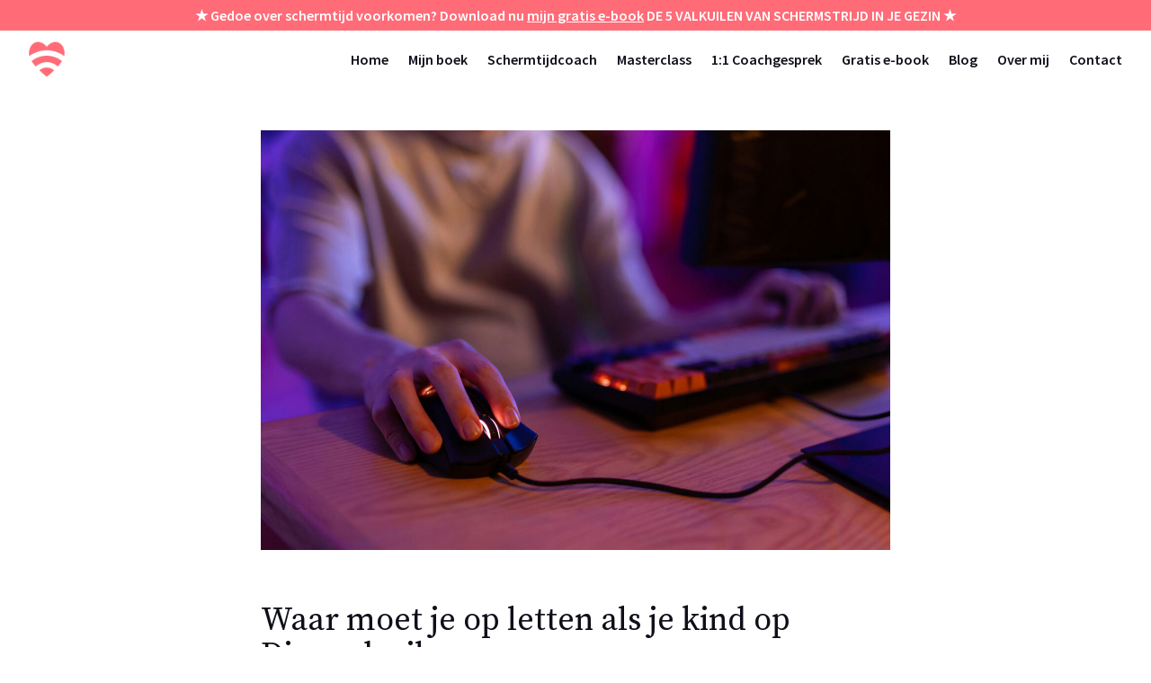

--- FILE ---
content_type: text/css
request_url: https://marloesjonker.nl/wp-content/et-cache/3084/et-core-unified-tb-2037-tb-3868-tb-3278-deferred-3084.min.css?ver=1746802901
body_size: 340
content:
.et_pb_section_0_tb_footer.et_pb_section{padding-top:60px;padding-bottom:60px;background-color:#210124!important}.et_pb_text_0_tb_footer,.et_pb_text_1_tb_footer,.et_pb_text_2_tb_footer{line-height:1.6em;font-size:14px;line-height:1.6em;padding-bottom:20px!important}.et_pb_text_0_tb_footer h1,.et_pb_text_1_tb_footer h1,.et_pb_text_2_tb_footer h1{line-height:1.4em}.et_pb_text_0_tb_footer h2,.et_pb_text_1_tb_footer h2,.et_pb_text_2_tb_footer h2{font-weight:600;font-size:22px;line-height:1.1em}.et_pb_text_0_tb_footer h3,.et_pb_text_1_tb_footer h3,.et_pb_text_2_tb_footer h3{font-weight:700;font-size:24px;color:#f4eded!important;line-height:1.4em}ul.et_pb_social_media_follow_0_tb_footer a.icon{border-radius:2px 2px 2px 2px}.et_pb_text_1_tb_footer.et_pb_text a{color:#FFFFFF!important;transition:color 300ms ease 0ms}.et_pb_text_1_tb_footer.et_pb_text a:hover{color:#ff6c78!important}.et_pb_image_0_tb_footer{text-align:left;margin-left:0}.et_pb_code_0_tb_footer{margin-top:-60px!important}.et_pb_social_media_follow_network_0_tb_footer a.icon,.et_pb_social_media_follow_network_1_tb_footer a.icon{background-color:#ff6c78!important}@media only screen and (max-width:980px){.et_pb_image_0_tb_footer .et_pb_image_wrap img{width:auto}}@media only screen and (max-width:767px){.et_pb_image_0_tb_footer .et_pb_image_wrap img{width:auto}}.ba_logo_grid_child_0 .dtq-logo-grid__item,.ba_logo_grid_child_1 .dtq-logo-grid__item,.ba_logo_grid_child_2 .dtq-logo-grid__item,.ba_logo_grid_child_3 .dtq-logo-grid__item,.ba_logo_grid_child_4 .dtq-logo-grid__item,.ba_logo_grid_child_5 .dtq-logo-grid__item,.ba_logo_grid_child_6 .dtq-logo-grid__item,.ba_logo_grid_child_7 .dtq-logo-grid__item,.ba_logo_grid_child_8 .dtq-logo-grid__item{background-color:#e2e5ed!important;padding-top:50px!important;padding-right:50px!important;padding-bottom:50px!important;padding-left:50px!important}

--- FILE ---
content_type: application/javascript
request_url: https://embed.email-provider.eu/e/jav3ykuxjl-h9lsbexmea.js
body_size: 658
content:
"use strict";

!function(w,d){
	var h="https://embed.email-provider.eu",hc=h+"/e/config",me=d.querySelector('script[src="'+h+'/e/jav3ykuxjl-h9lsbexmea.js"]'),x=new XMLHttpRequest;
	x.open("get",hc+"/jav3ykuxjl/h9lsbexmea.json",!0),x.onload=function(){
		var c=JSON.parse(x.responseText);
		//console.log(c);
		if(c&&c.widget){
			var t=d.getElementsByTagName("script"),n=t[t.length-1],s=d.createElement("script");
			s.onload=function(){
				c["base_url"]=h+'/e';
				c["a"]='jav3ykuxjl';
				c["l"]='h9lsbexmea';
				c["e_script"]=me;
				var v = '_jav3ykuxjlh9lsbexmea';
				w[v].init&&w[v].init(c,me);
				//w._eprov.init&&w._eprov.init(c,me);
			}
			,s.src=c.scripts["runtime"]["src"],n.parentNode.insertBefore(s,n);
		}
	}
	x.send();
}(window,document);
